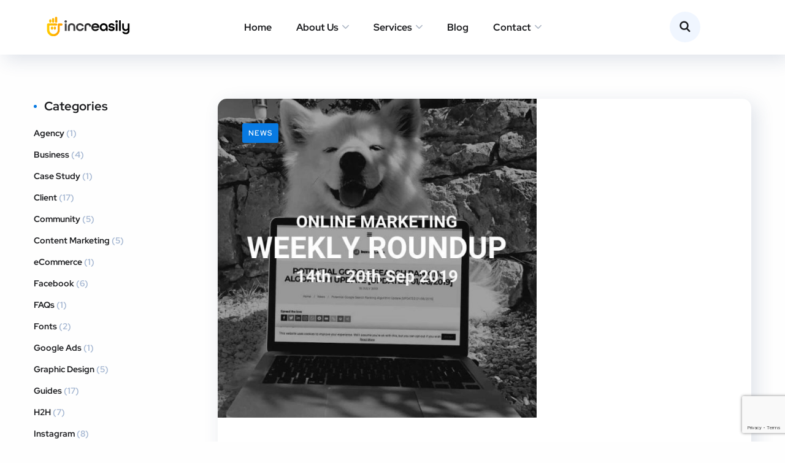

--- FILE ---
content_type: text/html; charset=utf-8
request_url: https://www.google.com/recaptcha/api2/anchor?ar=1&k=6LdH12IoAAAAAC_7FbmGEEUQVabbiGSZRAnqIk-O&co=aHR0cHM6Ly9pbmNyZWFzaWx5LmNvbTo0NDM.&hl=en&v=PoyoqOPhxBO7pBk68S4YbpHZ&size=invisible&anchor-ms=20000&execute-ms=30000&cb=u91qhyslbv2b
body_size: 48563
content:
<!DOCTYPE HTML><html dir="ltr" lang="en"><head><meta http-equiv="Content-Type" content="text/html; charset=UTF-8">
<meta http-equiv="X-UA-Compatible" content="IE=edge">
<title>reCAPTCHA</title>
<style type="text/css">
/* cyrillic-ext */
@font-face {
  font-family: 'Roboto';
  font-style: normal;
  font-weight: 400;
  font-stretch: 100%;
  src: url(//fonts.gstatic.com/s/roboto/v48/KFO7CnqEu92Fr1ME7kSn66aGLdTylUAMa3GUBHMdazTgWw.woff2) format('woff2');
  unicode-range: U+0460-052F, U+1C80-1C8A, U+20B4, U+2DE0-2DFF, U+A640-A69F, U+FE2E-FE2F;
}
/* cyrillic */
@font-face {
  font-family: 'Roboto';
  font-style: normal;
  font-weight: 400;
  font-stretch: 100%;
  src: url(//fonts.gstatic.com/s/roboto/v48/KFO7CnqEu92Fr1ME7kSn66aGLdTylUAMa3iUBHMdazTgWw.woff2) format('woff2');
  unicode-range: U+0301, U+0400-045F, U+0490-0491, U+04B0-04B1, U+2116;
}
/* greek-ext */
@font-face {
  font-family: 'Roboto';
  font-style: normal;
  font-weight: 400;
  font-stretch: 100%;
  src: url(//fonts.gstatic.com/s/roboto/v48/KFO7CnqEu92Fr1ME7kSn66aGLdTylUAMa3CUBHMdazTgWw.woff2) format('woff2');
  unicode-range: U+1F00-1FFF;
}
/* greek */
@font-face {
  font-family: 'Roboto';
  font-style: normal;
  font-weight: 400;
  font-stretch: 100%;
  src: url(//fonts.gstatic.com/s/roboto/v48/KFO7CnqEu92Fr1ME7kSn66aGLdTylUAMa3-UBHMdazTgWw.woff2) format('woff2');
  unicode-range: U+0370-0377, U+037A-037F, U+0384-038A, U+038C, U+038E-03A1, U+03A3-03FF;
}
/* math */
@font-face {
  font-family: 'Roboto';
  font-style: normal;
  font-weight: 400;
  font-stretch: 100%;
  src: url(//fonts.gstatic.com/s/roboto/v48/KFO7CnqEu92Fr1ME7kSn66aGLdTylUAMawCUBHMdazTgWw.woff2) format('woff2');
  unicode-range: U+0302-0303, U+0305, U+0307-0308, U+0310, U+0312, U+0315, U+031A, U+0326-0327, U+032C, U+032F-0330, U+0332-0333, U+0338, U+033A, U+0346, U+034D, U+0391-03A1, U+03A3-03A9, U+03B1-03C9, U+03D1, U+03D5-03D6, U+03F0-03F1, U+03F4-03F5, U+2016-2017, U+2034-2038, U+203C, U+2040, U+2043, U+2047, U+2050, U+2057, U+205F, U+2070-2071, U+2074-208E, U+2090-209C, U+20D0-20DC, U+20E1, U+20E5-20EF, U+2100-2112, U+2114-2115, U+2117-2121, U+2123-214F, U+2190, U+2192, U+2194-21AE, U+21B0-21E5, U+21F1-21F2, U+21F4-2211, U+2213-2214, U+2216-22FF, U+2308-230B, U+2310, U+2319, U+231C-2321, U+2336-237A, U+237C, U+2395, U+239B-23B7, U+23D0, U+23DC-23E1, U+2474-2475, U+25AF, U+25B3, U+25B7, U+25BD, U+25C1, U+25CA, U+25CC, U+25FB, U+266D-266F, U+27C0-27FF, U+2900-2AFF, U+2B0E-2B11, U+2B30-2B4C, U+2BFE, U+3030, U+FF5B, U+FF5D, U+1D400-1D7FF, U+1EE00-1EEFF;
}
/* symbols */
@font-face {
  font-family: 'Roboto';
  font-style: normal;
  font-weight: 400;
  font-stretch: 100%;
  src: url(//fonts.gstatic.com/s/roboto/v48/KFO7CnqEu92Fr1ME7kSn66aGLdTylUAMaxKUBHMdazTgWw.woff2) format('woff2');
  unicode-range: U+0001-000C, U+000E-001F, U+007F-009F, U+20DD-20E0, U+20E2-20E4, U+2150-218F, U+2190, U+2192, U+2194-2199, U+21AF, U+21E6-21F0, U+21F3, U+2218-2219, U+2299, U+22C4-22C6, U+2300-243F, U+2440-244A, U+2460-24FF, U+25A0-27BF, U+2800-28FF, U+2921-2922, U+2981, U+29BF, U+29EB, U+2B00-2BFF, U+4DC0-4DFF, U+FFF9-FFFB, U+10140-1018E, U+10190-1019C, U+101A0, U+101D0-101FD, U+102E0-102FB, U+10E60-10E7E, U+1D2C0-1D2D3, U+1D2E0-1D37F, U+1F000-1F0FF, U+1F100-1F1AD, U+1F1E6-1F1FF, U+1F30D-1F30F, U+1F315, U+1F31C, U+1F31E, U+1F320-1F32C, U+1F336, U+1F378, U+1F37D, U+1F382, U+1F393-1F39F, U+1F3A7-1F3A8, U+1F3AC-1F3AF, U+1F3C2, U+1F3C4-1F3C6, U+1F3CA-1F3CE, U+1F3D4-1F3E0, U+1F3ED, U+1F3F1-1F3F3, U+1F3F5-1F3F7, U+1F408, U+1F415, U+1F41F, U+1F426, U+1F43F, U+1F441-1F442, U+1F444, U+1F446-1F449, U+1F44C-1F44E, U+1F453, U+1F46A, U+1F47D, U+1F4A3, U+1F4B0, U+1F4B3, U+1F4B9, U+1F4BB, U+1F4BF, U+1F4C8-1F4CB, U+1F4D6, U+1F4DA, U+1F4DF, U+1F4E3-1F4E6, U+1F4EA-1F4ED, U+1F4F7, U+1F4F9-1F4FB, U+1F4FD-1F4FE, U+1F503, U+1F507-1F50B, U+1F50D, U+1F512-1F513, U+1F53E-1F54A, U+1F54F-1F5FA, U+1F610, U+1F650-1F67F, U+1F687, U+1F68D, U+1F691, U+1F694, U+1F698, U+1F6AD, U+1F6B2, U+1F6B9-1F6BA, U+1F6BC, U+1F6C6-1F6CF, U+1F6D3-1F6D7, U+1F6E0-1F6EA, U+1F6F0-1F6F3, U+1F6F7-1F6FC, U+1F700-1F7FF, U+1F800-1F80B, U+1F810-1F847, U+1F850-1F859, U+1F860-1F887, U+1F890-1F8AD, U+1F8B0-1F8BB, U+1F8C0-1F8C1, U+1F900-1F90B, U+1F93B, U+1F946, U+1F984, U+1F996, U+1F9E9, U+1FA00-1FA6F, U+1FA70-1FA7C, U+1FA80-1FA89, U+1FA8F-1FAC6, U+1FACE-1FADC, U+1FADF-1FAE9, U+1FAF0-1FAF8, U+1FB00-1FBFF;
}
/* vietnamese */
@font-face {
  font-family: 'Roboto';
  font-style: normal;
  font-weight: 400;
  font-stretch: 100%;
  src: url(//fonts.gstatic.com/s/roboto/v48/KFO7CnqEu92Fr1ME7kSn66aGLdTylUAMa3OUBHMdazTgWw.woff2) format('woff2');
  unicode-range: U+0102-0103, U+0110-0111, U+0128-0129, U+0168-0169, U+01A0-01A1, U+01AF-01B0, U+0300-0301, U+0303-0304, U+0308-0309, U+0323, U+0329, U+1EA0-1EF9, U+20AB;
}
/* latin-ext */
@font-face {
  font-family: 'Roboto';
  font-style: normal;
  font-weight: 400;
  font-stretch: 100%;
  src: url(//fonts.gstatic.com/s/roboto/v48/KFO7CnqEu92Fr1ME7kSn66aGLdTylUAMa3KUBHMdazTgWw.woff2) format('woff2');
  unicode-range: U+0100-02BA, U+02BD-02C5, U+02C7-02CC, U+02CE-02D7, U+02DD-02FF, U+0304, U+0308, U+0329, U+1D00-1DBF, U+1E00-1E9F, U+1EF2-1EFF, U+2020, U+20A0-20AB, U+20AD-20C0, U+2113, U+2C60-2C7F, U+A720-A7FF;
}
/* latin */
@font-face {
  font-family: 'Roboto';
  font-style: normal;
  font-weight: 400;
  font-stretch: 100%;
  src: url(//fonts.gstatic.com/s/roboto/v48/KFO7CnqEu92Fr1ME7kSn66aGLdTylUAMa3yUBHMdazQ.woff2) format('woff2');
  unicode-range: U+0000-00FF, U+0131, U+0152-0153, U+02BB-02BC, U+02C6, U+02DA, U+02DC, U+0304, U+0308, U+0329, U+2000-206F, U+20AC, U+2122, U+2191, U+2193, U+2212, U+2215, U+FEFF, U+FFFD;
}
/* cyrillic-ext */
@font-face {
  font-family: 'Roboto';
  font-style: normal;
  font-weight: 500;
  font-stretch: 100%;
  src: url(//fonts.gstatic.com/s/roboto/v48/KFO7CnqEu92Fr1ME7kSn66aGLdTylUAMa3GUBHMdazTgWw.woff2) format('woff2');
  unicode-range: U+0460-052F, U+1C80-1C8A, U+20B4, U+2DE0-2DFF, U+A640-A69F, U+FE2E-FE2F;
}
/* cyrillic */
@font-face {
  font-family: 'Roboto';
  font-style: normal;
  font-weight: 500;
  font-stretch: 100%;
  src: url(//fonts.gstatic.com/s/roboto/v48/KFO7CnqEu92Fr1ME7kSn66aGLdTylUAMa3iUBHMdazTgWw.woff2) format('woff2');
  unicode-range: U+0301, U+0400-045F, U+0490-0491, U+04B0-04B1, U+2116;
}
/* greek-ext */
@font-face {
  font-family: 'Roboto';
  font-style: normal;
  font-weight: 500;
  font-stretch: 100%;
  src: url(//fonts.gstatic.com/s/roboto/v48/KFO7CnqEu92Fr1ME7kSn66aGLdTylUAMa3CUBHMdazTgWw.woff2) format('woff2');
  unicode-range: U+1F00-1FFF;
}
/* greek */
@font-face {
  font-family: 'Roboto';
  font-style: normal;
  font-weight: 500;
  font-stretch: 100%;
  src: url(//fonts.gstatic.com/s/roboto/v48/KFO7CnqEu92Fr1ME7kSn66aGLdTylUAMa3-UBHMdazTgWw.woff2) format('woff2');
  unicode-range: U+0370-0377, U+037A-037F, U+0384-038A, U+038C, U+038E-03A1, U+03A3-03FF;
}
/* math */
@font-face {
  font-family: 'Roboto';
  font-style: normal;
  font-weight: 500;
  font-stretch: 100%;
  src: url(//fonts.gstatic.com/s/roboto/v48/KFO7CnqEu92Fr1ME7kSn66aGLdTylUAMawCUBHMdazTgWw.woff2) format('woff2');
  unicode-range: U+0302-0303, U+0305, U+0307-0308, U+0310, U+0312, U+0315, U+031A, U+0326-0327, U+032C, U+032F-0330, U+0332-0333, U+0338, U+033A, U+0346, U+034D, U+0391-03A1, U+03A3-03A9, U+03B1-03C9, U+03D1, U+03D5-03D6, U+03F0-03F1, U+03F4-03F5, U+2016-2017, U+2034-2038, U+203C, U+2040, U+2043, U+2047, U+2050, U+2057, U+205F, U+2070-2071, U+2074-208E, U+2090-209C, U+20D0-20DC, U+20E1, U+20E5-20EF, U+2100-2112, U+2114-2115, U+2117-2121, U+2123-214F, U+2190, U+2192, U+2194-21AE, U+21B0-21E5, U+21F1-21F2, U+21F4-2211, U+2213-2214, U+2216-22FF, U+2308-230B, U+2310, U+2319, U+231C-2321, U+2336-237A, U+237C, U+2395, U+239B-23B7, U+23D0, U+23DC-23E1, U+2474-2475, U+25AF, U+25B3, U+25B7, U+25BD, U+25C1, U+25CA, U+25CC, U+25FB, U+266D-266F, U+27C0-27FF, U+2900-2AFF, U+2B0E-2B11, U+2B30-2B4C, U+2BFE, U+3030, U+FF5B, U+FF5D, U+1D400-1D7FF, U+1EE00-1EEFF;
}
/* symbols */
@font-face {
  font-family: 'Roboto';
  font-style: normal;
  font-weight: 500;
  font-stretch: 100%;
  src: url(//fonts.gstatic.com/s/roboto/v48/KFO7CnqEu92Fr1ME7kSn66aGLdTylUAMaxKUBHMdazTgWw.woff2) format('woff2');
  unicode-range: U+0001-000C, U+000E-001F, U+007F-009F, U+20DD-20E0, U+20E2-20E4, U+2150-218F, U+2190, U+2192, U+2194-2199, U+21AF, U+21E6-21F0, U+21F3, U+2218-2219, U+2299, U+22C4-22C6, U+2300-243F, U+2440-244A, U+2460-24FF, U+25A0-27BF, U+2800-28FF, U+2921-2922, U+2981, U+29BF, U+29EB, U+2B00-2BFF, U+4DC0-4DFF, U+FFF9-FFFB, U+10140-1018E, U+10190-1019C, U+101A0, U+101D0-101FD, U+102E0-102FB, U+10E60-10E7E, U+1D2C0-1D2D3, U+1D2E0-1D37F, U+1F000-1F0FF, U+1F100-1F1AD, U+1F1E6-1F1FF, U+1F30D-1F30F, U+1F315, U+1F31C, U+1F31E, U+1F320-1F32C, U+1F336, U+1F378, U+1F37D, U+1F382, U+1F393-1F39F, U+1F3A7-1F3A8, U+1F3AC-1F3AF, U+1F3C2, U+1F3C4-1F3C6, U+1F3CA-1F3CE, U+1F3D4-1F3E0, U+1F3ED, U+1F3F1-1F3F3, U+1F3F5-1F3F7, U+1F408, U+1F415, U+1F41F, U+1F426, U+1F43F, U+1F441-1F442, U+1F444, U+1F446-1F449, U+1F44C-1F44E, U+1F453, U+1F46A, U+1F47D, U+1F4A3, U+1F4B0, U+1F4B3, U+1F4B9, U+1F4BB, U+1F4BF, U+1F4C8-1F4CB, U+1F4D6, U+1F4DA, U+1F4DF, U+1F4E3-1F4E6, U+1F4EA-1F4ED, U+1F4F7, U+1F4F9-1F4FB, U+1F4FD-1F4FE, U+1F503, U+1F507-1F50B, U+1F50D, U+1F512-1F513, U+1F53E-1F54A, U+1F54F-1F5FA, U+1F610, U+1F650-1F67F, U+1F687, U+1F68D, U+1F691, U+1F694, U+1F698, U+1F6AD, U+1F6B2, U+1F6B9-1F6BA, U+1F6BC, U+1F6C6-1F6CF, U+1F6D3-1F6D7, U+1F6E0-1F6EA, U+1F6F0-1F6F3, U+1F6F7-1F6FC, U+1F700-1F7FF, U+1F800-1F80B, U+1F810-1F847, U+1F850-1F859, U+1F860-1F887, U+1F890-1F8AD, U+1F8B0-1F8BB, U+1F8C0-1F8C1, U+1F900-1F90B, U+1F93B, U+1F946, U+1F984, U+1F996, U+1F9E9, U+1FA00-1FA6F, U+1FA70-1FA7C, U+1FA80-1FA89, U+1FA8F-1FAC6, U+1FACE-1FADC, U+1FADF-1FAE9, U+1FAF0-1FAF8, U+1FB00-1FBFF;
}
/* vietnamese */
@font-face {
  font-family: 'Roboto';
  font-style: normal;
  font-weight: 500;
  font-stretch: 100%;
  src: url(//fonts.gstatic.com/s/roboto/v48/KFO7CnqEu92Fr1ME7kSn66aGLdTylUAMa3OUBHMdazTgWw.woff2) format('woff2');
  unicode-range: U+0102-0103, U+0110-0111, U+0128-0129, U+0168-0169, U+01A0-01A1, U+01AF-01B0, U+0300-0301, U+0303-0304, U+0308-0309, U+0323, U+0329, U+1EA0-1EF9, U+20AB;
}
/* latin-ext */
@font-face {
  font-family: 'Roboto';
  font-style: normal;
  font-weight: 500;
  font-stretch: 100%;
  src: url(//fonts.gstatic.com/s/roboto/v48/KFO7CnqEu92Fr1ME7kSn66aGLdTylUAMa3KUBHMdazTgWw.woff2) format('woff2');
  unicode-range: U+0100-02BA, U+02BD-02C5, U+02C7-02CC, U+02CE-02D7, U+02DD-02FF, U+0304, U+0308, U+0329, U+1D00-1DBF, U+1E00-1E9F, U+1EF2-1EFF, U+2020, U+20A0-20AB, U+20AD-20C0, U+2113, U+2C60-2C7F, U+A720-A7FF;
}
/* latin */
@font-face {
  font-family: 'Roboto';
  font-style: normal;
  font-weight: 500;
  font-stretch: 100%;
  src: url(//fonts.gstatic.com/s/roboto/v48/KFO7CnqEu92Fr1ME7kSn66aGLdTylUAMa3yUBHMdazQ.woff2) format('woff2');
  unicode-range: U+0000-00FF, U+0131, U+0152-0153, U+02BB-02BC, U+02C6, U+02DA, U+02DC, U+0304, U+0308, U+0329, U+2000-206F, U+20AC, U+2122, U+2191, U+2193, U+2212, U+2215, U+FEFF, U+FFFD;
}
/* cyrillic-ext */
@font-face {
  font-family: 'Roboto';
  font-style: normal;
  font-weight: 900;
  font-stretch: 100%;
  src: url(//fonts.gstatic.com/s/roboto/v48/KFO7CnqEu92Fr1ME7kSn66aGLdTylUAMa3GUBHMdazTgWw.woff2) format('woff2');
  unicode-range: U+0460-052F, U+1C80-1C8A, U+20B4, U+2DE0-2DFF, U+A640-A69F, U+FE2E-FE2F;
}
/* cyrillic */
@font-face {
  font-family: 'Roboto';
  font-style: normal;
  font-weight: 900;
  font-stretch: 100%;
  src: url(//fonts.gstatic.com/s/roboto/v48/KFO7CnqEu92Fr1ME7kSn66aGLdTylUAMa3iUBHMdazTgWw.woff2) format('woff2');
  unicode-range: U+0301, U+0400-045F, U+0490-0491, U+04B0-04B1, U+2116;
}
/* greek-ext */
@font-face {
  font-family: 'Roboto';
  font-style: normal;
  font-weight: 900;
  font-stretch: 100%;
  src: url(//fonts.gstatic.com/s/roboto/v48/KFO7CnqEu92Fr1ME7kSn66aGLdTylUAMa3CUBHMdazTgWw.woff2) format('woff2');
  unicode-range: U+1F00-1FFF;
}
/* greek */
@font-face {
  font-family: 'Roboto';
  font-style: normal;
  font-weight: 900;
  font-stretch: 100%;
  src: url(//fonts.gstatic.com/s/roboto/v48/KFO7CnqEu92Fr1ME7kSn66aGLdTylUAMa3-UBHMdazTgWw.woff2) format('woff2');
  unicode-range: U+0370-0377, U+037A-037F, U+0384-038A, U+038C, U+038E-03A1, U+03A3-03FF;
}
/* math */
@font-face {
  font-family: 'Roboto';
  font-style: normal;
  font-weight: 900;
  font-stretch: 100%;
  src: url(//fonts.gstatic.com/s/roboto/v48/KFO7CnqEu92Fr1ME7kSn66aGLdTylUAMawCUBHMdazTgWw.woff2) format('woff2');
  unicode-range: U+0302-0303, U+0305, U+0307-0308, U+0310, U+0312, U+0315, U+031A, U+0326-0327, U+032C, U+032F-0330, U+0332-0333, U+0338, U+033A, U+0346, U+034D, U+0391-03A1, U+03A3-03A9, U+03B1-03C9, U+03D1, U+03D5-03D6, U+03F0-03F1, U+03F4-03F5, U+2016-2017, U+2034-2038, U+203C, U+2040, U+2043, U+2047, U+2050, U+2057, U+205F, U+2070-2071, U+2074-208E, U+2090-209C, U+20D0-20DC, U+20E1, U+20E5-20EF, U+2100-2112, U+2114-2115, U+2117-2121, U+2123-214F, U+2190, U+2192, U+2194-21AE, U+21B0-21E5, U+21F1-21F2, U+21F4-2211, U+2213-2214, U+2216-22FF, U+2308-230B, U+2310, U+2319, U+231C-2321, U+2336-237A, U+237C, U+2395, U+239B-23B7, U+23D0, U+23DC-23E1, U+2474-2475, U+25AF, U+25B3, U+25B7, U+25BD, U+25C1, U+25CA, U+25CC, U+25FB, U+266D-266F, U+27C0-27FF, U+2900-2AFF, U+2B0E-2B11, U+2B30-2B4C, U+2BFE, U+3030, U+FF5B, U+FF5D, U+1D400-1D7FF, U+1EE00-1EEFF;
}
/* symbols */
@font-face {
  font-family: 'Roboto';
  font-style: normal;
  font-weight: 900;
  font-stretch: 100%;
  src: url(//fonts.gstatic.com/s/roboto/v48/KFO7CnqEu92Fr1ME7kSn66aGLdTylUAMaxKUBHMdazTgWw.woff2) format('woff2');
  unicode-range: U+0001-000C, U+000E-001F, U+007F-009F, U+20DD-20E0, U+20E2-20E4, U+2150-218F, U+2190, U+2192, U+2194-2199, U+21AF, U+21E6-21F0, U+21F3, U+2218-2219, U+2299, U+22C4-22C6, U+2300-243F, U+2440-244A, U+2460-24FF, U+25A0-27BF, U+2800-28FF, U+2921-2922, U+2981, U+29BF, U+29EB, U+2B00-2BFF, U+4DC0-4DFF, U+FFF9-FFFB, U+10140-1018E, U+10190-1019C, U+101A0, U+101D0-101FD, U+102E0-102FB, U+10E60-10E7E, U+1D2C0-1D2D3, U+1D2E0-1D37F, U+1F000-1F0FF, U+1F100-1F1AD, U+1F1E6-1F1FF, U+1F30D-1F30F, U+1F315, U+1F31C, U+1F31E, U+1F320-1F32C, U+1F336, U+1F378, U+1F37D, U+1F382, U+1F393-1F39F, U+1F3A7-1F3A8, U+1F3AC-1F3AF, U+1F3C2, U+1F3C4-1F3C6, U+1F3CA-1F3CE, U+1F3D4-1F3E0, U+1F3ED, U+1F3F1-1F3F3, U+1F3F5-1F3F7, U+1F408, U+1F415, U+1F41F, U+1F426, U+1F43F, U+1F441-1F442, U+1F444, U+1F446-1F449, U+1F44C-1F44E, U+1F453, U+1F46A, U+1F47D, U+1F4A3, U+1F4B0, U+1F4B3, U+1F4B9, U+1F4BB, U+1F4BF, U+1F4C8-1F4CB, U+1F4D6, U+1F4DA, U+1F4DF, U+1F4E3-1F4E6, U+1F4EA-1F4ED, U+1F4F7, U+1F4F9-1F4FB, U+1F4FD-1F4FE, U+1F503, U+1F507-1F50B, U+1F50D, U+1F512-1F513, U+1F53E-1F54A, U+1F54F-1F5FA, U+1F610, U+1F650-1F67F, U+1F687, U+1F68D, U+1F691, U+1F694, U+1F698, U+1F6AD, U+1F6B2, U+1F6B9-1F6BA, U+1F6BC, U+1F6C6-1F6CF, U+1F6D3-1F6D7, U+1F6E0-1F6EA, U+1F6F0-1F6F3, U+1F6F7-1F6FC, U+1F700-1F7FF, U+1F800-1F80B, U+1F810-1F847, U+1F850-1F859, U+1F860-1F887, U+1F890-1F8AD, U+1F8B0-1F8BB, U+1F8C0-1F8C1, U+1F900-1F90B, U+1F93B, U+1F946, U+1F984, U+1F996, U+1F9E9, U+1FA00-1FA6F, U+1FA70-1FA7C, U+1FA80-1FA89, U+1FA8F-1FAC6, U+1FACE-1FADC, U+1FADF-1FAE9, U+1FAF0-1FAF8, U+1FB00-1FBFF;
}
/* vietnamese */
@font-face {
  font-family: 'Roboto';
  font-style: normal;
  font-weight: 900;
  font-stretch: 100%;
  src: url(//fonts.gstatic.com/s/roboto/v48/KFO7CnqEu92Fr1ME7kSn66aGLdTylUAMa3OUBHMdazTgWw.woff2) format('woff2');
  unicode-range: U+0102-0103, U+0110-0111, U+0128-0129, U+0168-0169, U+01A0-01A1, U+01AF-01B0, U+0300-0301, U+0303-0304, U+0308-0309, U+0323, U+0329, U+1EA0-1EF9, U+20AB;
}
/* latin-ext */
@font-face {
  font-family: 'Roboto';
  font-style: normal;
  font-weight: 900;
  font-stretch: 100%;
  src: url(//fonts.gstatic.com/s/roboto/v48/KFO7CnqEu92Fr1ME7kSn66aGLdTylUAMa3KUBHMdazTgWw.woff2) format('woff2');
  unicode-range: U+0100-02BA, U+02BD-02C5, U+02C7-02CC, U+02CE-02D7, U+02DD-02FF, U+0304, U+0308, U+0329, U+1D00-1DBF, U+1E00-1E9F, U+1EF2-1EFF, U+2020, U+20A0-20AB, U+20AD-20C0, U+2113, U+2C60-2C7F, U+A720-A7FF;
}
/* latin */
@font-face {
  font-family: 'Roboto';
  font-style: normal;
  font-weight: 900;
  font-stretch: 100%;
  src: url(//fonts.gstatic.com/s/roboto/v48/KFO7CnqEu92Fr1ME7kSn66aGLdTylUAMa3yUBHMdazQ.woff2) format('woff2');
  unicode-range: U+0000-00FF, U+0131, U+0152-0153, U+02BB-02BC, U+02C6, U+02DA, U+02DC, U+0304, U+0308, U+0329, U+2000-206F, U+20AC, U+2122, U+2191, U+2193, U+2212, U+2215, U+FEFF, U+FFFD;
}

</style>
<link rel="stylesheet" type="text/css" href="https://www.gstatic.com/recaptcha/releases/PoyoqOPhxBO7pBk68S4YbpHZ/styles__ltr.css">
<script nonce="bJA4mJMivJvTmLBYUJB1RQ" type="text/javascript">window['__recaptcha_api'] = 'https://www.google.com/recaptcha/api2/';</script>
<script type="text/javascript" src="https://www.gstatic.com/recaptcha/releases/PoyoqOPhxBO7pBk68S4YbpHZ/recaptcha__en.js" nonce="bJA4mJMivJvTmLBYUJB1RQ">
      
    </script></head>
<body><div id="rc-anchor-alert" class="rc-anchor-alert"></div>
<input type="hidden" id="recaptcha-token" value="[base64]">
<script type="text/javascript" nonce="bJA4mJMivJvTmLBYUJB1RQ">
      recaptcha.anchor.Main.init("[\x22ainput\x22,[\x22bgdata\x22,\x22\x22,\[base64]/[base64]/[base64]/[base64]/[base64]/UltsKytdPUU6KEU8MjA0OD9SW2wrK109RT4+NnwxOTI6KChFJjY0NTEyKT09NTUyOTYmJk0rMTxjLmxlbmd0aCYmKGMuY2hhckNvZGVBdChNKzEpJjY0NTEyKT09NTYzMjA/[base64]/[base64]/[base64]/[base64]/[base64]/[base64]/[base64]\x22,\[base64]\x22,\x22woXDm8Kjw6wLN2lddXXCkMKCw7o2Z8O2PWnDtsKrYnjCscO5w51MVsKJPsKWY8KOHcKBwrRPwobCkB4Lwq97w6vDkTBuwrzCvmkNwrrDol56FsOfwoxqw6HDnlvCnF8fwrbCmcO/w77CkMKSw6RUPUlmUmHChghZbsK7fXLDo8KnfydPX8ObwqkVDzkwTMOiw57DvybDvMO1RsO/[base64]/CqUNtDMOaB8KNfEPCjHYcHELDjk3Dr8OMwrEDZMKXWsK9w49VI8KcL8Ouw4vCrXfChMOJw7QlQMOrVTkJDsO1w6nCicOhw4rCk25sw7prwqzCu3gOEwhhw4fClBjDhl8saiQKPy1jw7bDmTJjAQFEaMKow50iw7zChcOpecO+wrF/KsKtHsKGYkd+w5zDoRPDusKpwqLCnHnDh1HDtD41TCEjQCQsWcK/[base64]/YEUGUcK2wonDisOyw5kpKCU9woBoXE3Csy7DusOYw53CvcKzW8KUTBPDlH8Xwoorw5ROwpvCgwLDuMOhbz/DnVzDrsK2wpvDuhbDvH/CtsO4woduKADCvEcswrh6w6Fkw5VKEMONASVEw6HCjMKBw6PCrSzCsTzCoGnCqVrCpRRbScOWDX9mOcKMwpjDtTM1w53CpBbDpcKzAsKlIVDDrcKow6zCig/[base64]/R8KjwobCrsKfwqrCn8OTagzDoMO7Sy7DjRdnTzNDwqhzwqUUw4rCvMKOwrfCocK/wqApexjCo20yw6nChcKTUWFtw69jw5Flw73CvMORw6LDmMOxYytXwr8AwrxpTyDCjMKNw40DwodIwr95WwDDtcK8Fi0fGwfCgMKvJMOQwobDtsO3W8KUw6oDHMKOwqwIwo3CqcKrEmFHwpU+w6lOwokiw5PDkMKmfcKTwqJFXy/ClGM1w74PUUI5w6Mzw4vDgcOPwoPDpcOBw48Iwph4PHrDpcKQw5jDlFTDi8OLWsK6w5PCrcK3e8K8PMOReTfDkcK/e0TDn8KKGcKGc2vCkcORQcO5w7t4dcK4w7/CjF1XwoFlfC89w4PDmFXDpcOxwoXDmMKjOilKw5DDjsOtwqzCpFXClAxSwqZrbMOdQ8O6wrHCvcK8w6HCsFXCssOKYMK+DcKZwrjDvG0AWXBDbcK+IcKtK8KXwovCusKCw6cww6hxw5XCuwkdwpvCr0XDjFnCs2XCp3gLwqPDh8KQEcOGwolJRzwjwpfCrsOFLk/[base64]/CugIPwofDryzCrMK0woEmw43ChQjDqTNMw5ZsVsOzw7DCgW/CjMKlwrbDrsOGw7UOK8OPwog6E8KoUcKuTsKvwqPDqg46w69SRBslD0QYTy/DlsKSIQDDjMOzZcOqw4/DnxzDjMKucx84JcOtQCARRsOIKS3DuQAJNcK9w7jCncKOH1jDgmTDuMO0wqDCjcKFbsKEw7DCiDnCusKdw4duwrc6MyXDpAk3wpZXwrdsDG5+wp7CkcKDKsOof3zDoWUswq/DrMOHw7HDgk1qw7jDv8K7cMKoYzxTYjHDsVknR8KWwo/DlGIQCmpQVSfClWLDizIkwoInHF/ClxPDo0F7NMOOw67Ct1fDtsO4Y09Gw4hHc01Vw47DrcOMw5gzwpNWw7VpwrDDkz43TnzCp2cBdcK9N8KzwpvDoBXCoBjCjgwaeMKzwo15LD3CvMOnwrDCrADCrMO6w7TDvHx1LQbDljDDjcKBwoVYw7fDt29TwrrDjFsHw63DoXIcGMK2fMK/AcK2wpxxw7fDlsOsHlPDoSzDuTzCu0PDtW/DumjClxjCmsKTMsK0J8KEFMKIckjCtVRjwojCsEEEARIxAAzDqWPCgCLCg8K6YntGwpFZwp9bw5PDgsOaYUAMw5HCosK5wrnDkcKawrPDkcOZXl7CnjcbCcKNwozDiXgOwrx9Rm3DrAlxw6XCt8KmYQrCq8KPTMOyw7rDizs4M8Oiwr/ChzZmMMOLw4Yuw41Tw7PDszrDrSEHKMOGw7kCw6Y8wrgIPsKwVSrDk8Oow4MdeMO2b8KqLBjDkMK4NkYBw4Ufw4zCpsK8cwDCs8KQb8OFaMKbY8OfEMKZE8OHwo3CuyB1wrUhXcOYNsKXw6F+w494Z8OhWMKCQMO1IsKmw646BG/CiwbDt8O7wrvCsMOjQsKnw6LDrcOXw75jd8K0LMO5wrEjwpBswoh+woxmwpPDgMOcw7PDuGF0Z8KbBcKtwp4RwrLCuMOjwo8DZX5Xw4zDjhtoDynDn34qTMObwrgvwrfDmhxXwpLCvxvDh8KIw4nDusOJw5vDo8K+wpIaasKdDRnCrcOkFcK/V8K4wpw+wpPDu04Rw7XDl3VjwpzDkzdRIxfDuFbDsMKEw6bDi8Odw6NsKip4w7HCqsKbTsK1woMZwqHCksOPwqTCrsKpb8Klw5DCjEV+w58gUlAnw4YBBsOxACAOw6Qtw7zDrW4Fw7bDmsK5GS19ahnDvHbCssKIw7LCj8Oxw6Z1GlJEwo/CowDCu8OVBDlkwqvDh8Oow7EabGkWw6rCmkDCn8OBwrsXbMKNbcKBwrjDoVTDs8Kfwodcwo8CAMOpw583TsKQw4PDq8K1wpXCkWXDlcKGw5hFwq1Owodge8ONwo9rwr3CjywmDFrCosKEw5sjQwc0w7PDmzrCkMKPw5d7w77DhjnDsAZnD23DuEvDgn0oMh/CjCzCksKXw5fCqcKjw5ggS8OPcsOnwpPDsyXCklTCmAvDthnDqibCjMOyw6R6w5Jsw6tDayfCicOxwrjDu8Kgw4DCiH3DmsKGw4h1Jw4awpQ8w6MzVRvCgMO6w7Yxw6VWFBjCr8KDX8K+dHoWwq4RGVLCgcKlwqfCusOZYl/CmwPCqsOUSsKYZcKNwpDCgsKdL2lgwpTDv8KdLsKdPDvCvCfDoMOOwrkXPm3Dhw/ClcOyw5vDr1UhbMOUw7oCw6F2wrINYD9GIhU4w4rDtRsCBsKIwqtgwqRnwqnCs8K4w7zCgkgbwp4hwrEkT2x3wqxdwpoowqnDqBQXw5rCqsOiw7N9dcOKf8OJwo0Iw4TCgx3Ds8OOw7vDpMKhw6sqYcO/wrsiccOcwqDDp8KKwoJzZ8K8wrVpwrzCtCrCgcKuwr9KOMK1eHh/woLCgcKiCsKyYF5bY8Ogw492cMK+e8Kpw6ILLDonWMOgEMKxwr1hUsOZSMO1wrRww6fDnBnDkMOew7rCt1LDjsOoEXvCqMKFAsKKSsKkw4/[base64]/DrD4JB03CrkFhAsKsNXHCmXPCrnjCpsKrJsO2w7vCpsO9ZcONTWfCs8OOwqZbw64FZsO9w5nDizvCt8KhdQ9Vwq4ywrPClz/DhijCpgEbwpYSG0vCosOlwrzDh8KfQcOuwprCsyXDmhJrfiLCgiowTWJEwpjCg8O8DMK/w5Agw63Ch1/ChMKGG0rCmcOjwqLCtkghw7p5wo3ChTDDrMODwrFawpESJl3DhiHCpMOEw4llw7zDhMKiw7vChMKtMCoAwoDDiAJnCEPCgcKVTsO+IMK0w6ReAsKKecKbwqkUagx/FRJmwrjDh1fCgFAZJsOUcWnDq8KML0/CtMOnBsOkw489LBHCgghccz/DpEhXwo80wrvDsG8qw6Q+KsKXfnAuE8OnwpAUw7ZweB9DDsOOwowtYMKUIcKHJMOYO37CmsK5wrJiw7LDlMKCw6nCssKHFwLCgsKRdcO4EMOcXl/DoH/[base64]/DqQYjwrJHw7trw5zCgTnDiBPCpsO7bVrDlnbDkcKcIcKafCtnEUbDp2sqwq3CnMK5w6rCmsKkw6LCsCHChWzDjnjCnhLDpMK1csOGwropwrZnWUdTwoLCjjFJw4E/NEtiw5ZnFsKoE07Cg01UwoUEZMKxD8KOwooZw73Di8KoesOqA8O1L1w+w53DpsKCe1tqDMKGwoRrwq3DqQPCtmbCoMKTw5MYQBpQfGgXw5VAw5wYwrJBw5B5G1okY0TChjk9wqgzw5JswqPCsMKCw4/Cog/Cm8KOSxnDmhnChsKjwpRaw5QiZ2PDnMKLIilTdGpWIj7DvUBKw7XDqcO9OcO8ecKFQWINw74/[base64]/Cq1YIAXBFMVUpHz0Pw6XDinpxQ8Ohw7DDvsOqw6PDrcOyZcOOwo3DgcOKw4PDvy5CbMO1R1jDjcObw5JSwr/DmMOsA8ObbD3DmSfCoEZVw7DCscKDw7ZhJU8HYcOaOmrDqsO0woDDvidxacOKZhrDsEt4w6DCnMKjTxDCv3BBwpPCqwTCgSJQKU3DmRsWRBkRYsKiw5PDsg/DhsKeYmxawoxLwprDpHMhHcKNZi/[base64]/[base64]/wr4Kwo/ClRTCgsKkMcOPw5/Ci8OXZA3CpCjDosO7w68wQipEw4Qawp5Zw6fCvUDDjy4yfMO2TQVDwoPCjRPCv8OyJ8KJLMOuFsKWwoXClsKMw5B6DHNfw6HDtMOJw63CjMO4w6wUZsONTMOTw7clwovDl13DosKVwoXCjQPCsmlIIznCqcKTw489w4/Dg0bCrsOQd8KPNsK3w6XDr8OTw517woPDohHCtsKyw43CuG3CkcK6CcOiFcOcYxXCqcKLT8KzOE5nwq1Cw6DCgF3DiMKHw5NuwqBYR04pw7rDrMOmwrzDlsOdwqbCjcKDwrdiw5tpEcKVE8KWw5XCicOkw57Cj8Kbw5QUw4TDsDhzXmEyAsOnw7k3wpHCg3LDvA/DnMOSwovDmUrCqsOewoJvw4XDhEzDlzMIw55MHsKnLsKYflPCtsK/wrcNI8K6cA90QsK6wpBxw7vCigfDnsOIw4J5D0w8wpowDz0Vw5JNQcKkOVDDgcKoN1XCnsKLDcKAPgTCoQbCq8Onw5rCsMKXAwVDw49dwrVwIl9/[base64]/w4xkJydnw6XCjnrCosOUwqc9wqTDnMOhwo/DoHcBeTPCt8OMM8KqwpLDscKqw6E9wo3CicK8HCnDmMKtXUTDhsK+dC7CjyLCg8OZdDXCsDnDm8K2w7smHcOHGcOeH8KSH0fDpMOQZ8OIIsOHf8OlwpvDhcKreRVRw4/DjMOcJ2rDtcOAX8K8e8OXw6xkwoZEbsKPw4nDjsOYYMO1BAjCnkPCocOywrYGwppTw6tyw43CmGfDslPCrxLChBbDusO3e8OWwr3CqsOGwq/DsMORw77Cl24IKMO7aUzCrRgVw6LDr3pxw7Y/DXzCqUzChC7Cp8OCJ8OjBcOZfsOGQDJmLXYewp97KMK9w6vDun8twolcw7bDgcKeSsKYw5xxw5/[base64]/CsKvwpMne8KrwqFCFsKmwpYUGQMpFHgKXE4RZMOeG1/CkHvCjwBNw7lTwrLDl8O3LEduw6lENcOswr3Cq8KGwqjCl8Oxw63CjsOXPsOXw7oFwpXChxfDtsKRM8KLR8OhbSjDoWd3w7YTcsKdwo/[base64]/[base64]/ZcOHalTDr8KuV3lYAMKpw7d3BwPDhnlBUMKZw7nCksO5YsOWwprCp3vDtMO2w74jwonDuCHDu8OWw5ZOwp9WwoXDicKRWcKXw4ZTwqvDk1zDhAR/wo7DszvCv23DjsOVFcO4RsOsB2xKwrJCwogOwqrDrhNvZxQ7wpBNK8K7CjwHwq3CnUgbEB3DqsOoccOXw49Bw47Cq8OAWcO9w6LDmMK6bFLDmcKhRsOIw7jDt35mwostwpTDiMKdfUgnwqDDoCUiw7DDq27Co0kJSHjCoMKvw6zCm2ZXwpLDusKnN1tvw6vDt30Rwo/[base64]/DgQTDnsODworCpG8SXsO7wrBLw6dFwqDDrcK8w7pGTsOnIHYKwoM6w5TChMKdeDQJJSUEw414wqIewp7Cs2bCtMKJwrYIJsKSwqvCoFbCjjvCrcKNXDTDtABDJw/DhMK6YQIgIyvDgsOCWjVVUsOhw5YUFsOIw5bCoxfDiWV+w6FwE1hiw4IRcyXDnybCuzXCv8OUw6rCnQ4oJlnDsn07w5HCvcKxbXh0BU/Drjcwd8KxwrbCgkfCqDLDlcOzwqvDoirClUTCgsO7wrvDucK4acOhwrkyAUQHe03ClFjCpkIDw4zDqMOiHwUkMMOowpDCokfCuQZUwp7DnWlFXMKVKX3CowPDjcKUDcOweC/Ch8OBX8KlE8Kfw5rDpBw/JRLDk3pqwoI7wp/CsMKvSMK9SsKYH8Ozwq/DjMOPwpMlw50Lw7TCuWjCsS5KY2dCwp40woPClQ5/Q2IoZgxlwq5rbSMOBMO7wqnDnjvCmDcaEcKzw69Sw6Igwq/[base64]/DnsOHQcKUwo7CpVlEE8K6w6XDmMOcSsOLw7jDt8KYOsKAwqskw5l5aAUHdsO5I8Kbwp5Ywro8wqFATlJBOkfDjx7Dv8O0wrcCw6gQw5vDpyJXGGTDllcjIMKVJ3NpcsKQF8Kywr/Cs8Kyw7PCgk0KSMKKwqbDisOsYlbCnjYKw5/Dj8OXGcKqDG8mwozDoDhhByJXwqs0wpsCbcKFL8KdRR/DrMKyIyLDpcOQXWvDpcObSS8RJ2pQXsKkw4cpHUEtwoFQJhHCqG8hMCFJWWAcPyvCtMO9wq/[base64]/DsFkLWcKlw5zChH4ncCMkwrrDmmEswp3DnGsZZmYfBsOfRjdDw4DDtnrChMKSJMK9w5HCmToQwox4JVV2Zn/CrcO+w4EFwoPCi8KSZHdTacOcWjrCmzPCrcKPex1WCmnDnMKIfj0vZDQOw70uw4/DqibDgsO+JsO4amHDs8OHEwvDpMKdRTgYw43CmXLDksObw4LDqMO9wooTw5LDpcOfXyPDtFfClEwjwoZwwrDCtjcKw6/ClznCsjFuw4LDsARBKcOfw7LCszjCmBJhwr9lw7jCmcKOw75pMGd+B8K/DMKADsOzw6B6w5nCsMOswoJBKVxAEcKtWSpNKCMQwobDtmvCrxcXNBUVw4/[base64]/[base64]/DjcK9w7hTw5/Cn8ONE8KLwq3CjXYnwpfCgsODw4I2DTxlw5PDocKWPSRNWGbDtMOxwpTCnQ5mbsK3wrnCo8OOwo7Ch8K8Ly7Dt27Dn8ONMsONwrtpbVV+TCLDpURdwrbDqHU6UMO3wovCocOyfSJPwqgIw5zDiArDokE/[base64]/AMKvwp3DhcOUwrocYGHDmn3DrShvwr4Fw6DCl8KMOVzDocOHB07DksO3WMKnRQXCoBh7w71gwpzChmMFOcOXOhkBwpcpMsKEwo/DrmvCi07DkB/Cm8OqwrXDqsKRV8O5f08kw7h1f1BHF8O8bnnCi8KpLMO8w60xGS3DkxwpawbDmcKQw4YQUMKfZRROw7MAwpcKwrJCwqXCjVDCmcKNJQk+bsKDSsKyXsOHY25Uw7/Cg2YUwowlQijDjMOvwpkdS25rw7IOwrjCocKWCcKxBBMUfFjCnsKbUMOgb8ODa04LAEXDncK7T8OPw4XDkDLCi1xRZFfDshc7WF8Bw6fDqD/Diz/[base64]/DnMKbwpPCgAPDkcOOw7toWhhKwoNYw4bCpChpw4TDn34hLyPDisKnKyVaw7pQwr0iw7PCr1Egw7XClMO6eDYnNTZ0w4NYwonDkwYfY8OWdHgaw6jCs8OUAcOsNHnCpsKLBsKIwqrDu8OFFjhUU30vw7XCoTgowozCk8OVwqXCoMOeAnzDp3Nqfnsbw4/[base64]/[base64]/[base64]/Ds1bCgsOlwr9fw4w4wrXDrMOsw6pkWHbDmsOFwpLDp03CjsK9XcKaw7bDjBnCs0fDi8Kzw6TDsDxvLsKoOgXClRvDr8Kow53Cvho+WkvChF/Di8OnFMKHw4fDvCbCu0nCmB9yw4/CtsK1CF3ChCZkfB7DhMOrdMKkBjPDgQTDj8OCc8KYHcOXw7TDkUoYw7HDpsKrMnM5w5vDny3DuHNawoViwoTDgkVcFwPCoBHCvAwrK3vDkwzDo1TCkA/DuxcEO0JfMWjDvC0mIUoWw7xCa8OoVnE4Ql/DkWRmwrF7csO7acOYB25oS8OgwobCokI2bsKLcMO2asOSw4sSw491w4bCoFYFw4BlwqPCuA/[base64]/CkcOzb0RKwqLDum7Dj0jDi3VywoTDjcO8wq3DjwFYw6otVcO1J8OxwoLCt8OrVMK9UsOJwpLDrMKTAMOMGsOgPMOEwoTCgMKrw6MNwrDDuSY7w6thwqVGw6cvwo/DnDjCtQfDgMOkwrDCnH07wovDvcOiEXRjwoXDlU/CpQrDl0PDnHZAwqAow607w55yIX9iRnpeD8KtJsOFwqpVw4jCi1cwIAV/woTDqcOAKsKEUFMqw7vDqsKFw5bChcOWw54lwrjCjMKzKcKiw4PCq8Oja1IZw6jCknHDnBfDvkfCsyLDqW3CrX9Yeiccw5NBwpjDnkR4woHCisO3wrzDicOkwqIBwp43A8OrwrJYNRoNwqJ9HMOPw7llw7E4XCMOwpM4Jg3CssK/ZD1YwqLCozXDpMK9w5LClsKtw67CmMKFD8KJAMKPwrAlKURGLiHDjcKhTcObYcO3LsKuwpPDuRrCmHjDjVBYSX1yHMKtBCjCqQTDgVLDhMOCFsOcLsOWwqkTSg7DpcO5w4fCuMKxBMKywqBHw4nDnF7CrgJbFGF/wrXDn8O6w7DCh8KDwp0Sw4Q/LcKQRV/[base64]/[base64]/DiGbDm8Oow5glesOidnDDtMK7w55OIcKzNMKEwr1Gw6IMDsOCwpRHw54BAD7CrTwfwol1f3/CqRpvfCTDhAnCgGQiwqMmw5fDv2lMAcO3cMO7NzTCucO1woDCnFJiwrDDkMK3GsKuc8KoQHcswqzDkcKAEcKWw5MFwppgwrTDuWLDu0R4bwQSCcOqw6YJLsOkw7bChsKuwrk9Dwt0wqfDkSnCo8KUYwJOKU/CtDTDthwFTFFQw5/DoGpSXMKDQsKXBjzCl8KDwq/[base64]/CjC3ChsOdGUhfTyVWw5vCtznDk8KtwrJYw6PCjsOlwpPCosKuw4cFODgywrBMwrtVJBQLEcKWIAvClhtIDcOWwosXw6xewpvCki7Ci8KWOHfDnsKLwrJGw6Q5AcOrwqHCmnh3LsKZwqJDd0TChxV6w6PDuz/DksKrN8KNFsKmIsObwqwewo7CpsK+ecOXw5LCkMOFSVMPwrQewrvDicO/[base64]/DisKDwpfDtFfCnsKRccOTwqsCdSUKUgZUMBRhwpTDrsKoUXRgw5LDixAkw4d1QMKswpvCosKuw63Dr2QQTXk/eD55LkZuw7rDggACKMKLw783wqnDhkxVCsOkBcKdAMKowqvCkMKDQkxbSiLCg2YwPcOcBGDCpXkywp7DksOxE8KSw7zDqTvCmsK0wrZMwrNBTMKCw6XDo8Oaw69Ww5jDssKRwrzDvyTCuznCs2DCgMKSw6XDoRnCj8O/w5/Dk8KXL0cZw6omw6FAaMOGegLDlsKFICXDtcOhDG/[base64]/Dm3LClMO0KcO8aMOEF8KcZsOFXsOvwrM0OlbDjHbCsgAnw4U2wogfC2wWKsKZB8O/[base64]/CvjzChW1ywrLCtTYPJwfDvyRGwo3DiyDCs8KkwoQsfMK/[base64]/w40tw4nCosKHZQRrAG/[base64]/CsMKewpsuwp4Jw5LDhn/[base64]/DhCIBw63DtXDCk8OcBVZtw5rCp8ODw4w7w65qIDBtbjMpLcOVw4N+w7Aaw5rDoS52w4wXw7QjwqhPwpLClsKVDMOZX1B6CMKPwr51KMKAw4nDtMKEwp92KMOcw7tQC0F+f8OFbmHCjsK/wqlnw7gGw57DucKtWMOdMmXDgcOww6otNMO5QglbGMKIWw0WH2RAd8OFXlzCmDLCoglqVwTCo25swoR5wos1w5vCv8KzworDv8KkZsK/P2/[base64]/DscOKwoAMesKuwqBcScO/LxfDiB5PwpVXw7gxwq/CqhLDtcK3KHnDrhjDoDjDvgfCg2hawpEnfWvCpn7CjEwPJMKqw43DtcKdIwzDpBohw6bDv8OfwoFka3zDlsKiZ8KkAsOsw7A5HhTDqsOwVCLCucKjL3McV8Ojw5zDmUnCq8Krwo7Cki/[base64]/CqysxPsKewp1+cMOoDjYuYcK1w7oTwpBvw4/DsiYuwrbDnXxFRnUPPcKuDAYOFkbDm3tNTT92Pw82TibCnxzDsAnDhh7CssKwKzTDow/DiiJvw6HDngUMwrZ1w6zCgHLCqX9EUFfCtmtWwrnDtWTDu8O6cm7Dvkp3wrV9aknCtcOtwqxbw63CijACPF8Jwqc7csOTP3/[base64]/[base64]/DscKFw7/ChsKcw7hHwqTCjg3CjGtcwrnCtDbCjsOmGh1lVFfCo1bCmndRHllcwp/[base64]/CtcO4w5Q+UcKoHsOda8KYw43DiVMEYEAhw6XCjCg2wpDCkMO6w4Z+FMOHw45ew4/[base64]/DoQrCtwhcwqNfw4ZpcCQ4wqrDucKtKG4mbMOawrcsDFIOwqJ5J2nCnWhfecOnwqksw6ZrCcK5K8KRXC1uw4/CpxYKOydgAcOnw6NGLMKhw4bCoAIhwpvCusKsw4pzwpE8wrTChsOjw4DCm8OIFm/DoMKTwohKw6FXwoNXwpQPccK6asOqw503w48qOQDCi37CvMKnFsKgbRUlw6wVZMKyVQDCqgFXSMO9esKdXcKIJcOYw7nDrcOZw4/CscK9LsO9QMOJwonCh1shw7LDv27DqMOxY0/[base64]/CvS/CkVRfw7liwrgJw4HDosKkwq3CmcOeO1fDrcOTZjcYw6ZUwpl6wqlzw4oXOFF6w5LDkMOpw57Cj8KTwrMzbkRQw5ZGOX/CssOhwqPCg8KOwr4Jw709LW9yJgdyZ1x4woRowp/CnsK6wqbCrQbDiMKYw6nDnXdBw6Zrwo1ew63Di2DDo8KWw7jDuMOIw57CvQk7b8KMbsK3w6cHd8K/wrPDtsONGMOjF8KWwoLCoyQhw61WwqLDgMKvG8KyEFnDnMKGwqJDw7LCh8Ocw5PDiyUcw7fDhMKjw5QpwonDhUh6wo0tXcKJwq7CkMKAKQDCpsOMwoF7bcOJV8OFw53DrWzDjAQKwq/DlyVJw69BSMKjwocHSMKSZMOYXlJQw501FcOVUMO0F8KTesOEXcKvWFBvwpFyw4fCmsKZw7HDnsOJQcOkEsO/XsK+w6bDoh8PTsOOOMKpPcKQwqAgwrLDk0nCjQx2wr16MlTDqVYNaXbCp8OZw4ohwp9XF8K6XcO0w5XClMKwcFnCisO9bsOoaCcBEcO0aD8gG8Odw4A0w7bCmj/DmBvDhSFsHlEUWMK2wp7DscKhX13DocK3IMOZFcOnwp/DqRQNaw92wqnDqcOnwoFqw6DDmGLCiSjDvQI5w7XCujzDnwLCpxocw5cYeCtewpjCmRfDp8OQw7TCgALDsMOENsO2FMKWw50iRDwxw6Nsw6knDy/Cp1XCr3rCjQHCsCDDvcK9dcOow4UYwprDu2jDsMKWwphewp7DpsOtLn1xDsOGOsKDwpkCw7Ifw6BlakfDp0LDj8OMb1/CqcKlORZ4w5FFQMKPw4IRw557XkI7w7zDuTXCojbDscO/[base64]/IGTDisOxw6ITC8Kjw7rDk8OAw6/[base64]/Z1vDu8KMU8KNwobDgR/ChTYZwrfCoMKQwpjCg0PDty/DoMOyLcKaM2hOG8K7w6vDucOHw4Y4w4fDr8Khe8OJw61NwoUYdyrDusKqw4k3XwZFwqd2NzXCpCbCoSfCmi5Vw6MxV8Kvwq3DjwtIwrw3Dn7DqXnDg8KhHXxyw78DacKowo0tacKYw40REgnCvlLDqSN9wrPDhcKXw5I5w5VdAwLDvMOxw7TDny8SwqvCvi/Do8OuCD1+w5ZwBMOiw4RfKMOwSMKFWMKJwrfCmMK7wpUwO8KSw5MGEUrCiSpXMnbDvhwXZsKPBMO1Di40wolgwovDssKBc8OXw47Cl8OkQcOsbcOQYMK1wo/DukXDjjozaT85wqXCosKRMMKFw7nDmMKyPFxCe1lbZ8O1d2jChcO2LmHCjDY2UsKFwpDDgMOjw7pDVcK7FcKAwqEWw64bRxfCp8Ksw77CqcKxITw/[base64]/CjDFWLzLCpT3DrSgfwroRw7PCrn5bbWVELcOUw7tYw6hawpoRwr7Dl2bCpRfCpMKRwqTDrDQmNcKLwp3ClUp/bMOOwp3DjMOMwqrCsVbDv2gHXsO5A8O0I8KLwoXCjMKKJRwsw6bCvcOhf0UmEMKZYgnCsmMUwqp9WBVKdcO1LG3Dvl/DlcOKLsOdeSrClkcyS8KQfMKSw7DCiER3VcOXwofCjMOgw57DgTB0w71+AcOdw54BMz3DhR17NUdpw6ISwqc1acOONBNUQ8Kea2zDoQk/aMO6w582w6bCncOoRMKow7DDu8KSwrA5GxrDusKywq/CqkfCnlcCwqs0w49qw5zDpHDCqcODM8Kfw7cDOsKXb8Ogwo9aGcORwrIew5jDqsKLw5bCqhbDsFJAYMOZw6BnJS7CjcOKV8KSBMKfdxsTcmHCscOWCh4XecKJQ8OGwptgAHfDm3lXLDJrwqN/w4AmVMK9QsKVw77DrCbCrmJbZm/DqDbDqsKlHcKfYQE1w6snYjnCsk99wqcJw6TDq8KFb03CqlTDlMKFSMKKb8Opw708SsOYPMKkTkPDv3RqLMOCwprCnCwTwpXDhMOabcKFQ8KCHEJsw5duw7otw4geJiYIfULCmyDCisOmLicHw57Cn8OYwqrDnjZew5Y6w43Dj0/[base64]/[base64]/DnVHCn3VVwpwFdMKmMsOLTTgIwrzCrB/DtcOiKWzCtFxNwqXDj8K/wrMPKcOuWQXDisK0azPCuy1VBMK9YsKDw5HDqcKVQcOdNsOxUicpwrjCmsOJwpbDjcKAfC7Cv8Odwo9rBcKwwqXDscKKw4QLEgvDiMOJUBYQDVTDj8OBw4jCu8KLQ0w3V8OLB8O7wqAAwoFBcX/DqMOmwrQIwpHCtWjDtG3DuMKyTMKxQgI+GMOuw554wrPDuzPDlMOlTcO8WhDCk8Kxf8KgwosXXzMBMURoX8OOcWDCq8O0a8O1w6jDicOrE8O5w6Nqwo7Cs8KMw4o6w6UdPMOodz9dw7IGYMOVw6trwqQ0wqnDjcKowo/Cl0rCuMKGUcKUGCxmaWBVWMOTacK5w48dw6zDocKKwqLCkcKUw5LDn1N5XTMeNDRKVzpgw5fCh8OYUsOISSDDpG3Ck8KDw6nDnh/[base64]/CsMOlFcO5AiIsYWjDuMO5wq/DnCDDnRYtwqTCow3CucK/[base64]/CtcOVS8OgfxYhw6sXw7HCs8ObPsOcGsOkwpvDpQ/DmVI8w5TDtzTDkT1FwrrCqAQOw5NZBU5Aw7AZw5N/OG3Do07CgMK5w6TClnXClMKfaMOOLggyCsKpHcKDwojDuybDnsOZZsKrMA/[base64]/X2kmwrnDnGAPNsKpw6rDoMOadsO6NMOiwojDog1pJGrDhzbDncOVw6jDm0TDj8OXLBTCgsKYw4EBBCrCg1/CtDPDkBvDvCRuw6TCjjhDRmQdcsK6FQIbd3vClsKMWCUQBMOSS8Otwp8CwrVqEsKpOWprwpbDrsKcORHCr8KPAsKzw6hbwroxeQZ8wonCqyXDgRhpwqp8w6kgM8OqwphXS3fCnsKCPGs8w4TDsMOfw6LDksOIwoTCqE/DhBLCkgzDl2LDtMOpUUjCqU92JMK7w514w5jDjV7CkcOYJGPCv2/DiMO1fMOdZcKawo/Ct0s7w4Maw4AHUcK5wpVXw6zDvUDDrsKOPGfCnRYuV8OwE3HDghUNNUJFXsKOwrrCusODwoJucUDCusKpECZowqNDGwHCmy3CgMKrEcKTesODesOmw4/[base64]/wq8UwoPCkzF8CzIrMMKjwp7DlTTCl8K5wrLCpyHCt1/DhVo4wrHCk2QGwpjDjTwfNcOyFxAoHcKdYMKjCAjDoMKRNsOowprDh8KdOU5CwqpYT01ww7l4w7vCicOTw63ClQXDiMKPw4ZZYMONS03CosOIc3dmwr7CjlnCv8K8LsKNR2tLOTrDsMOMw4HDhm7CoiXDkMKcw6waN8O1wq/CuyDDjyc9w7dWIcK4w5HCqMKsw5XCgMOhTw3Dv8OiNj3CvElZH8KvwrE0L15BGTggwptrw70QcyA3wq3DicO6ZmnClQceSMOsdXHDocKJVsOTwoMzNFDDm8K/VWvClcKlKUVOPcOoDMKZPMKcw4jCp8KLw79he8OsL8OOw5sfH0PDjMKcXXfCmRpwwoEew65oFlvDhW17wpgQSC3CtSjCrcOrwqtew4gsBcO7LMK7UMOhSMOvw5bDjcOPw4DCvn43w6k/JHNVSE0+HcKPfMK/BMK/Y8O4eykRwr4kwr/Cq8KoHsOiIcOswpxYB8O+wqslwpjDjsO8wqJww5kNw7XDmzk4bxXDpcOsJcKowrHDtsKMLcKUeMOWB2fDr8K1wqrChRZ4wpbDusKzNsO0w7YxCMOsw5LCuSN6DF4RwqULTW7DuQ9sw6XCl8Klwp4zwqDDt8ONwpPClsK5EWrCumLCmATDn8Krw7tfNsK/WcK8woxGPBbCj0TCiGcuwodVAhvDgcKnw4bCqQssAjsdwqlHwrtrwod4MjrDvEfCplpowqsmw6wgw41nw43DhHDCmMKGwqfDvcK3XDwyw4zDmCbCqMOSw6LCumXCqlMxClZ0w7HCqU/[base64]/WnonSAfCmkDDrQQgw5PChWXDnMOhO1ZlY8K0woXDlCrCvAgGUQXDg8OGwokKw7l6YsK+w5fDuMKIwrXDg8Osw6rCuMKEe8Olw4jCqCfCm8OUwqRNXcO1PFdSw7/CnMK3wovDmV7DgFsNwqfDolJGw7NYw7jCjMK/Pg/CnsOgw7lXwpjCoGQEU0rCuWPDqsKIw7rCpcK1NcOtw5FGIcOvw7TCosOjQizDqF3DqWJJwqXDuSfDp8K5JmwcFEHCnsKBdsK4cy7CpALCnsKwwoMRwq3CgQ3DmFAuw7TDhlrDoxTDjMKWC8KhwoXDnFclOVTDgmUxIcOMWMOmfnUOHUrDkkghbmTDiRcmw7k0wq/CmMOzT8ORwqLCn8ORwr7Co2RWB8O0QE7CoQVgw4DCjcKGLXteWMOawqAlw4Z1OjPDjcKiccK8R1/Cp0nDvcKYw4JGN3N5Cnl0w5V0w7Zrw5vDrcKVw5jCiDnDoR1fYMOZw51gAgnCucOOwqZ6Lm9rwrMJVMKFQBTCqS4ww5zDqifCoWcnUHQXXBLDjRIxwrHDicO0cRkiEMKmwoh2GsKQw6DDn2sRNHdFScOoS8KrwrHDrcO0wo8qw5vDhRLCosK7w4Q/[base64]/Cv8KsDsKEwp7CqXoGwqfCqy/DpMKxVcKecsKew5UXVcOiJsKXwq41UMOOwqPDrMO7cxkQw5R4UsKUwqobw7tCwp7DqU/Ct1TCr8K/wr/CpMK5w4nCnQDDkMOKw7zCocOwM8OKYGsMF3pnKQbDvH0/w6nCh17Co8OFVCIOe8OWUSLDgzXCrzbDgsKKPsKpSzjDncKgOzvCg8OaPMKLalzCi1PDpwHCsjJob8Kxwo50w7nCu8Kaw4bChXDCjkxsNzJ4HlV3QcKHDhhmw6/[base64]/CpXvCkhPClHhpwqLCk8K3woTDqzUfG3VwwpJyQ8KGwrkOw63Dtj/DlEnDjXBbSAbCgsKvwo7DkcOBVgjDsCTClz/DiR/[base64]/[base64]/CmMO/bQAiw55tdg1hw5AMN8ORw6dWwp85wrQxesObLMKQwo08ST5OUFTClT9tHnLDtcKcU8K+PsOSVMKbO2sIw6QScAPDoGHCisOFwpLDl8OCwpdnH0/DusO6FgvDlwQeAhx4ZMKfWsK6UMKzw7LCjWHDm8OEw6fDvB0WHw4Jw7/Dl8KMdcKrZsKXwochwqTCiMOWY8Kdwp16wqzDuCdBFxohwpjDs1I4TMOHw6YDw4PCnsOyZWp/K8KJOg3CjGzDvMOLKsK4PATCo8O/w6PClD/DrMOmNRYnw7cpUBfChlxBwrl8eMKBwolgAsONXjzCtXtGwrp7w6nDhWBwwrFwJ8OKC0nDpQHCt1YJA0ANw6Rkw5rCqBJiwr5gwr1EASvCtsOaH8ODwozCo1UtYSJ3EhrDgMOTw7fDjcOGw6FVYMKhYENywojDol97wpfCtMKkBh7DscK0wpQ9DWbCqwR/[base64]/CmcOrw73DoW5ww6YdwrUKeCrDksOmwonCisOMwpJdMsObwqDDuGTCpMK0FTRQwpzDumdaAMO7w5ROw7QsR8OYQDlKHhZ/w5A+wp3Coj5Ww5jCn8KeU3jDmsKiw7PDhsOwwrjDr8KNwoFkwrx1w5nDvmNEwqDDhU9Cw53DtMK5wqZNw7rCijgJwq3Ck33CtMKKwo0tw6osXMO5IQJ/woDDqzfCpVHDl17ColjDusKlcwVEwoVZw5rChyLDicOFw7tQw49bCsOSwrvDqsK0wpHClyIgwo3DgMOzMiNGwpvDtCIPcVZRwoXCmkw+\x22],null,[\x22conf\x22,null,\x226LdH12IoAAAAAC_7FbmGEEUQVabbiGSZRAnqIk-O\x22,0,null,null,null,1,[21,125,63,73,95,87,41,43,42,83,102,105,109,121],[1017145,246],0,null,null,null,null,0,null,0,null,700,1,null,0,\[base64]/76lBhnEnQkZnOKMAhnM8xEZ\x22,0,1,null,null,1,null,0,0,null,null,null,0],\x22https://increasily.com:443\x22,null,[3,1,1],null,null,null,1,3600,[\x22https://www.google.com/intl/en/policies/privacy/\x22,\x22https://www.google.com/intl/en/policies/terms/\x22],\x223pyrJpy4LA98gfjNRSxTs5E6WoZjGAQeGrswuZV8dMY\\u003d\x22,1,0,null,1,1769120827221,0,0,[32,85],null,[24,202],\x22RC-6BVbQAcuu-glAQ\x22,null,null,null,null,null,\x220dAFcWeA4AwDU_1YfHjcIb040qd-UiBcqCElSXc_XUEcHJTF1qQ_UsIr3VtZ_uLzXiflMPFSzR_bBsNvlgyoTnnsHYpdHPgzQknQ\x22,1769203627224]");
    </script></body></html>

--- FILE ---
content_type: text/css
request_url: https://increasily.com/wp-content/uploads/elementor/css/post-3058.css?ver=1761662403
body_size: -11
content:
.elementor-3058 .elementor-element.elementor-element-6a35a44:not(.elementor-motion-effects-element-type-background), .elementor-3058 .elementor-element.elementor-element-6a35a44 > .elementor-motion-effects-container > .elementor-motion-effects-layer{background-color:#FFFFFF;}.elementor-3058 .elementor-element.elementor-element-6a35a44{box-shadow:2px 2px 15px 0px rgba(41.999999999999986, 67.00000000000004, 113, 0.15);transition:background 0.3s, border 0.3s, border-radius 0.3s, box-shadow 0.3s;padding:10px 0px 10px 0px;}.elementor-3058 .elementor-element.elementor-element-6a35a44 > .elementor-background-overlay{transition:background 0.3s, border-radius 0.3s, opacity 0.3s;}body:not(.rtl) .elementor-3058 .elementor-element.elementor-element-6a35a44.drdt_sticky_fixed{left:0px;}body.rtl .elementor-3058 .elementor-element.elementor-element-6a35a44.drdt_sticky_fixed{right:0px;}.elementor-3058 .elementor-element.elementor-element-6a35a44.drdt_sticky_fixed{top:0px;z-index:5;}.elementor-3058 .elementor-element.elementor-element-049a96d .site__logo img{width:150px;}.elementor-3058 .elementor-element.elementor-element-733d633.elementor-column > .elementor-widget-wrap{justify-content:flex-end;}.elementor-3058 .elementor-element.elementor-element-71f068a > .elementor-widget-container{margin:0px 25px 0px 10px;}.elementor-3058 .elementor-element.elementor-element-71f068a .octf-btn-cta .toggle_search i, .elementor-3058 .elementor-element.elementor-element-71f068a  .octf-btn-cta .toggle_search i:before{color:#1A1B1E;}.elementor-3058 .elementor-element.elementor-element-71f068a .octf-btn-cta .toggle_search i{background-color:#F0F6FF;}@media(max-width:1024px){.elementor-3058 .elementor-element.elementor-element-733d633.elementor-column > .elementor-widget-wrap{justify-content:flex-end;}}@media(max-width:767px){.elementor-3058 .elementor-element.elementor-element-667b467{width:50%;}.elementor-3058 .elementor-element.elementor-element-733d633{width:50%;}}